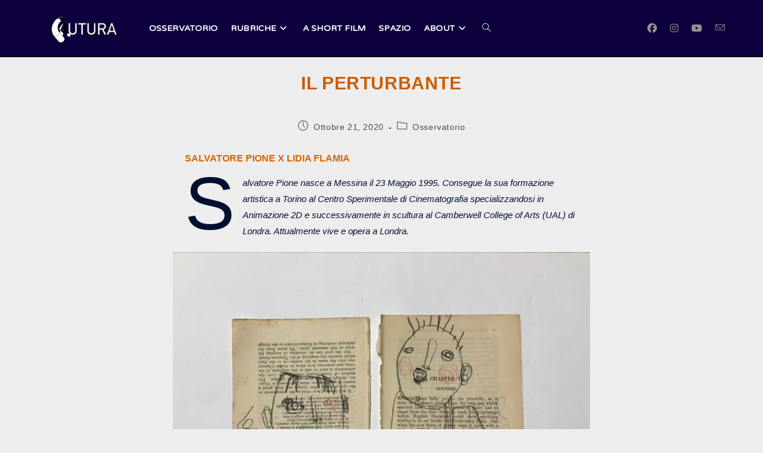

--- FILE ---
content_type: text/html; charset=UTF-8
request_url: https://archivio.osservatoriofutura.it/il-pertubante/
body_size: 12951
content:
<!DOCTYPE html><html class="html" lang="it-IT"><head><meta charset="UTF-8"><link rel="profile" href="https://gmpg.org/xfn/11"><link media="all" href="https://archivio.osservatoriofutura.it/wp-content/cache/autoptimize/css/autoptimize_8654808446995d1fc819054b5773e690.css" rel="stylesheet" /><title>IL PERTURBANTE &#8211; Osservatorio Futura</title><meta name='robots' content='max-image-preview:large' />  <script data-cfasync="false" data-pagespeed-no-defer>var gtm4wp_datalayer_name = "dataLayer";
	var dataLayer = dataLayer || [];</script> <link rel="pingback" href="https://archivio.osservatoriofutura.it/xmlrpc.php"><meta name="viewport" content="width=device-width, initial-scale=1"><link rel='dns-prefetch' href='//fonts.googleapis.com' /><link rel='dns-prefetch' href='//s.w.org' /><link rel="alternate" type="application/rss+xml" title="Osservatorio Futura &raquo; Feed" href="https://archivio.osservatoriofutura.it/feed/" /><link rel="alternate" type="application/rss+xml" title="Osservatorio Futura &raquo; Feed dei commenti" href="https://archivio.osservatoriofutura.it/comments/feed/" /><link rel="alternate" type="application/rss+xml" title="Osservatorio Futura &raquo; IL PERTURBANTE Feed dei commenti" href="https://archivio.osservatoriofutura.it/il-pertubante/feed/" /> <script>window._wpemojiSettings = {"baseUrl":"https:\/\/s.w.org\/images\/core\/emoji\/14.0.0\/72x72\/","ext":".png","svgUrl":"https:\/\/s.w.org\/images\/core\/emoji\/14.0.0\/svg\/","svgExt":".svg","source":{"concatemoji":"https:\/\/archivio.osservatoriofutura.it\/wp-includes\/js\/wp-emoji-release.min.js?ver=6.0.11"}};
/*! This file is auto-generated */
!function(e,a,t){var n,r,o,i=a.createElement("canvas"),p=i.getContext&&i.getContext("2d");function s(e,t){var a=String.fromCharCode,e=(p.clearRect(0,0,i.width,i.height),p.fillText(a.apply(this,e),0,0),i.toDataURL());return p.clearRect(0,0,i.width,i.height),p.fillText(a.apply(this,t),0,0),e===i.toDataURL()}function c(e){var t=a.createElement("script");t.src=e,t.defer=t.type="text/javascript",a.getElementsByTagName("head")[0].appendChild(t)}for(o=Array("flag","emoji"),t.supports={everything:!0,everythingExceptFlag:!0},r=0;r<o.length;r++)t.supports[o[r]]=function(e){if(!p||!p.fillText)return!1;switch(p.textBaseline="top",p.font="600 32px Arial",e){case"flag":return s([127987,65039,8205,9895,65039],[127987,65039,8203,9895,65039])?!1:!s([55356,56826,55356,56819],[55356,56826,8203,55356,56819])&&!s([55356,57332,56128,56423,56128,56418,56128,56421,56128,56430,56128,56423,56128,56447],[55356,57332,8203,56128,56423,8203,56128,56418,8203,56128,56421,8203,56128,56430,8203,56128,56423,8203,56128,56447]);case"emoji":return!s([129777,127995,8205,129778,127999],[129777,127995,8203,129778,127999])}return!1}(o[r]),t.supports.everything=t.supports.everything&&t.supports[o[r]],"flag"!==o[r]&&(t.supports.everythingExceptFlag=t.supports.everythingExceptFlag&&t.supports[o[r]]);t.supports.everythingExceptFlag=t.supports.everythingExceptFlag&&!t.supports.flag,t.DOMReady=!1,t.readyCallback=function(){t.DOMReady=!0},t.supports.everything||(n=function(){t.readyCallback()},a.addEventListener?(a.addEventListener("DOMContentLoaded",n,!1),e.addEventListener("load",n,!1)):(e.attachEvent("onload",n),a.attachEvent("onreadystatechange",function(){"complete"===a.readyState&&t.readyCallback()})),(e=t.source||{}).concatemoji?c(e.concatemoji):e.wpemoji&&e.twemoji&&(c(e.twemoji),c(e.wpemoji)))}(window,document,window._wpemojiSettings);</script> <link rel='stylesheet' id='oceanwp-google-font-varela-round-css'  href='//fonts.googleapis.com/css?family=Varela+Round%3A100%2C200%2C300%2C400%2C500%2C600%2C700%2C800%2C900%2C100i%2C200i%2C300i%2C400i%2C500i%2C600i%2C700i%2C800i%2C900i&#038;subset=latin&#038;display=swap&#038;ver=6.0.11' media='all' /> <script src='https://archivio.osservatoriofutura.it/wp-includes/js/jquery/jquery.min.js?ver=3.6.0' id='jquery-core-js'></script> <script id='wpemfb-fbjs-js-extra'>var WEF = {"local":"it_IT","version":"v6.0","fb_id":"157890216258372"};</script> <link rel="https://api.w.org/" href="https://archivio.osservatoriofutura.it/wp-json/" /><link rel="alternate" type="application/json" href="https://archivio.osservatoriofutura.it/wp-json/wp/v2/posts/1327" /><link rel="EditURI" type="application/rsd+xml" title="RSD" href="https://archivio.osservatoriofutura.it/xmlrpc.php?rsd" /><link rel="wlwmanifest" type="application/wlwmanifest+xml" href="https://archivio.osservatoriofutura.it/wp-includes/wlwmanifest.xml" /><meta name="generator" content="WordPress 6.0.11" /><link rel="canonical" href="https://archivio.osservatoriofutura.it/il-pertubante/" /><link rel='shortlink' href='https://archivio.osservatoriofutura.it/?p=1327' /><link rel="alternate" type="application/json+oembed" href="https://archivio.osservatoriofutura.it/wp-json/oembed/1.0/embed?url=https%3A%2F%2Farchivio.osservatoriofutura.it%2Fil-pertubante%2F" /><link rel="alternate" type="text/xml+oembed" href="https://archivio.osservatoriofutura.it/wp-json/oembed/1.0/embed?url=https%3A%2F%2Farchivio.osservatoriofutura.it%2Fil-pertubante%2F&#038;format=xml" />  <script data-cfasync="false" data-pagespeed-no-defer type="text/javascript">var dataLayer_content = {"pagePostType":"post","pagePostType2":"single-post","pageCategory":["osservatorio"],"pageAttributes":["lidia-flamia","salvo-pione"],"pagePostAuthor":"admin"};
	dataLayer.push( dataLayer_content );</script> <script data-cfasync="false">(function(w,d,s,l,i){w[l]=w[l]||[];w[l].push({'gtm.start':
new Date().getTime(),event:'gtm.js'});var f=d.getElementsByTagName(s)[0],
j=d.createElement(s),dl=l!='dataLayer'?'&l='+l:'';j.async=true;j.src=
'//www.googletagmanager.com/gtm.'+'js?id='+i+dl;f.parentNode.insertBefore(j,f);
})(window,document,'script','dataLayer','GTM-T6D5DV7');</script> 
 <script>document.documentElement.className = document.documentElement.className.replace( 'no-js', 'js' );</script> <link rel="icon" href="https://archivio.osservatoriofutura.it/wp-content/uploads/2020/08/cropped-Favicon_futura-1-32x32.png" sizes="32x32" /><link rel="icon" href="https://archivio.osservatoriofutura.it/wp-content/uploads/2020/08/cropped-Favicon_futura-1-192x192.png" sizes="192x192" /><link rel="apple-touch-icon" href="https://archivio.osservatoriofutura.it/wp-content/uploads/2020/08/cropped-Favicon_futura-1-180x180.png" /><meta name="msapplication-TileImage" content="https://archivio.osservatoriofutura.it/wp-content/uploads/2020/08/cropped-Favicon_futura-1-270x270.png" /></head><body class="post-template-default single single-post postid-1327 single-format-standard wp-custom-logo wp-embed-responsive oceanwp-theme dropdown-mobile default-breakpoint content-full-width content-max-width post-in-category-osservatorio page-header-disabled has-breadcrumbs has-blog-grid has-fixed-footer elementor-default elementor-kit-1382" itemscope="itemscope" itemtype="https://schema.org/Article"> <svg xmlns="http://www.w3.org/2000/svg" viewBox="0 0 0 0" width="0" height="0" focusable="false" role="none" style="visibility: hidden; position: absolute; left: -9999px; overflow: hidden;" ><defs><filter id="wp-duotone-dark-grayscale"><feColorMatrix color-interpolation-filters="sRGB" type="matrix" values=" .299 .587 .114 0 0 .299 .587 .114 0 0 .299 .587 .114 0 0 .299 .587 .114 0 0 " /><feComponentTransfer color-interpolation-filters="sRGB" ><feFuncR type="table" tableValues="0 0.49803921568627" /><feFuncG type="table" tableValues="0 0.49803921568627" /><feFuncB type="table" tableValues="0 0.49803921568627" /><feFuncA type="table" tableValues="1 1" /></feComponentTransfer><feComposite in2="SourceGraphic" operator="in" /></filter></defs></svg><svg xmlns="http://www.w3.org/2000/svg" viewBox="0 0 0 0" width="0" height="0" focusable="false" role="none" style="visibility: hidden; position: absolute; left: -9999px; overflow: hidden;" ><defs><filter id="wp-duotone-grayscale"><feColorMatrix color-interpolation-filters="sRGB" type="matrix" values=" .299 .587 .114 0 0 .299 .587 .114 0 0 .299 .587 .114 0 0 .299 .587 .114 0 0 " /><feComponentTransfer color-interpolation-filters="sRGB" ><feFuncR type="table" tableValues="0 1" /><feFuncG type="table" tableValues="0 1" /><feFuncB type="table" tableValues="0 1" /><feFuncA type="table" tableValues="1 1" /></feComponentTransfer><feComposite in2="SourceGraphic" operator="in" /></filter></defs></svg><svg xmlns="http://www.w3.org/2000/svg" viewBox="0 0 0 0" width="0" height="0" focusable="false" role="none" style="visibility: hidden; position: absolute; left: -9999px; overflow: hidden;" ><defs><filter id="wp-duotone-purple-yellow"><feColorMatrix color-interpolation-filters="sRGB" type="matrix" values=" .299 .587 .114 0 0 .299 .587 .114 0 0 .299 .587 .114 0 0 .299 .587 .114 0 0 " /><feComponentTransfer color-interpolation-filters="sRGB" ><feFuncR type="table" tableValues="0.54901960784314 0.98823529411765" /><feFuncG type="table" tableValues="0 1" /><feFuncB type="table" tableValues="0.71764705882353 0.25490196078431" /><feFuncA type="table" tableValues="1 1" /></feComponentTransfer><feComposite in2="SourceGraphic" operator="in" /></filter></defs></svg><svg xmlns="http://www.w3.org/2000/svg" viewBox="0 0 0 0" width="0" height="0" focusable="false" role="none" style="visibility: hidden; position: absolute; left: -9999px; overflow: hidden;" ><defs><filter id="wp-duotone-blue-red"><feColorMatrix color-interpolation-filters="sRGB" type="matrix" values=" .299 .587 .114 0 0 .299 .587 .114 0 0 .299 .587 .114 0 0 .299 .587 .114 0 0 " /><feComponentTransfer color-interpolation-filters="sRGB" ><feFuncR type="table" tableValues="0 1" /><feFuncG type="table" tableValues="0 0.27843137254902" /><feFuncB type="table" tableValues="0.5921568627451 0.27843137254902" /><feFuncA type="table" tableValues="1 1" /></feComponentTransfer><feComposite in2="SourceGraphic" operator="in" /></filter></defs></svg><svg xmlns="http://www.w3.org/2000/svg" viewBox="0 0 0 0" width="0" height="0" focusable="false" role="none" style="visibility: hidden; position: absolute; left: -9999px; overflow: hidden;" ><defs><filter id="wp-duotone-midnight"><feColorMatrix color-interpolation-filters="sRGB" type="matrix" values=" .299 .587 .114 0 0 .299 .587 .114 0 0 .299 .587 .114 0 0 .299 .587 .114 0 0 " /><feComponentTransfer color-interpolation-filters="sRGB" ><feFuncR type="table" tableValues="0 0" /><feFuncG type="table" tableValues="0 0.64705882352941" /><feFuncB type="table" tableValues="0 1" /><feFuncA type="table" tableValues="1 1" /></feComponentTransfer><feComposite in2="SourceGraphic" operator="in" /></filter></defs></svg><svg xmlns="http://www.w3.org/2000/svg" viewBox="0 0 0 0" width="0" height="0" focusable="false" role="none" style="visibility: hidden; position: absolute; left: -9999px; overflow: hidden;" ><defs><filter id="wp-duotone-magenta-yellow"><feColorMatrix color-interpolation-filters="sRGB" type="matrix" values=" .299 .587 .114 0 0 .299 .587 .114 0 0 .299 .587 .114 0 0 .299 .587 .114 0 0 " /><feComponentTransfer color-interpolation-filters="sRGB" ><feFuncR type="table" tableValues="0.78039215686275 1" /><feFuncG type="table" tableValues="0 0.94901960784314" /><feFuncB type="table" tableValues="0.35294117647059 0.47058823529412" /><feFuncA type="table" tableValues="1 1" /></feComponentTransfer><feComposite in2="SourceGraphic" operator="in" /></filter></defs></svg><svg xmlns="http://www.w3.org/2000/svg" viewBox="0 0 0 0" width="0" height="0" focusable="false" role="none" style="visibility: hidden; position: absolute; left: -9999px; overflow: hidden;" ><defs><filter id="wp-duotone-purple-green"><feColorMatrix color-interpolation-filters="sRGB" type="matrix" values=" .299 .587 .114 0 0 .299 .587 .114 0 0 .299 .587 .114 0 0 .299 .587 .114 0 0 " /><feComponentTransfer color-interpolation-filters="sRGB" ><feFuncR type="table" tableValues="0.65098039215686 0.40392156862745" /><feFuncG type="table" tableValues="0 1" /><feFuncB type="table" tableValues="0.44705882352941 0.4" /><feFuncA type="table" tableValues="1 1" /></feComponentTransfer><feComposite in2="SourceGraphic" operator="in" /></filter></defs></svg><svg xmlns="http://www.w3.org/2000/svg" viewBox="0 0 0 0" width="0" height="0" focusable="false" role="none" style="visibility: hidden; position: absolute; left: -9999px; overflow: hidden;" ><defs><filter id="wp-duotone-blue-orange"><feColorMatrix color-interpolation-filters="sRGB" type="matrix" values=" .299 .587 .114 0 0 .299 .587 .114 0 0 .299 .587 .114 0 0 .299 .587 .114 0 0 " /><feComponentTransfer color-interpolation-filters="sRGB" ><feFuncR type="table" tableValues="0.098039215686275 1" /><feFuncG type="table" tableValues="0 0.66274509803922" /><feFuncB type="table" tableValues="0.84705882352941 0.41960784313725" /><feFuncA type="table" tableValues="1 1" /></feComponentTransfer><feComposite in2="SourceGraphic" operator="in" /></filter></defs></svg> <noscript><iframe  height="0" width="0" style="display:none;visibility:hidden" aria-hidden="true" data-src="https://www.googletagmanager.com/ns.html?id=GTM-T6D5DV7" class="lazyload" src="[data-uri]"></iframe></noscript><div id="outer-wrap" class="site clr"> <a class="skip-link screen-reader-text" href="#main">Salta al contenuto</a><div id="wrap" class="clr"><header id="site-header" class="minimal-header has-social left-menu clr" data-height="95" itemscope="itemscope" itemtype="https://schema.org/WPHeader" role="banner"><div id="site-header-inner" class="clr container"><div id="site-logo" class="clr" itemscope itemtype="https://schema.org/Brand" ><div id="site-logo-inner" class="clr"> <a href="https://archivio.osservatoriofutura.it/" class="custom-logo-link" rel="home"><img width="820" height="312"   alt="Osservatorio Futura" data-srcset="https://archivio.osservatoriofutura.it/wp-content/uploads/2020/11/FUTURA_logo_2.1.png 820w, https://archivio.osservatoriofutura.it/wp-content/uploads/2020/11/FUTURA_logo_2.1-768x292.png 768w"  data-src="https://archivio.osservatoriofutura.it/wp-content/uploads/2020/11/FUTURA_logo_2.1.png" data-sizes="(max-width: 820px) 100vw, 820px" class="custom-logo lazyload" src="[data-uri]" /><noscript><img width="820" height="312" src="https://archivio.osservatoriofutura.it/wp-content/uploads/2020/11/FUTURA_logo_2.1.png" class="custom-logo" alt="Osservatorio Futura" srcset="https://archivio.osservatoriofutura.it/wp-content/uploads/2020/11/FUTURA_logo_2.1.png 820w, https://archivio.osservatoriofutura.it/wp-content/uploads/2020/11/FUTURA_logo_2.1-768x292.png 768w" sizes="(max-width: 820px) 100vw, 820px" /></noscript></a></div></div><div class="oceanwp-social-menu clr simple-social"><div class="social-menu-inner clr"><ul aria-label="Link social"><li class="oceanwp-facebook"><a href="https://www.facebook.com/osservatoriofutura/" aria-label="Facebook (si apre in una nuova scheda)" target="_blank" rel="noopener noreferrer"><i class=" fab fa-facebook" aria-hidden="true" role="img"></i></a></li><li class="oceanwp-instagram"><a href="https://www.instagram.com/osservatoriofutura/" aria-label="Instagram (si apre in una nuova scheda)" target="_blank" rel="noopener noreferrer"><i class=" fab fa-instagram" aria-hidden="true" role="img"></i></a></li><li class="oceanwp-youtube"><a href="https://www.youtube.com/channel/UCAvXTZ-1ePlF0H_I7DHimRQ" aria-label="YouTube (si apre in una nuova scheda)" target="_blank" rel="noopener noreferrer"><i class=" fab fa-youtube" aria-hidden="true" role="img"></i></a></li><li class="oceanwp-email"><a href="mailto:&#105;&#110;fo&#64;os&#115;e&#114;vat&#111;&#114;&#105;&#111;f&#117;t&#117;&#114;&#97;.&#105;&#116;" aria-label="Invia una email (si apre nella tua applicazione)" target="_self"><i class=" icon-envelope" aria-hidden="true" role="img"></i></a></li></ul></div></div><div id="site-navigation-wrap" class="clr"><nav id="site-navigation" class="navigation main-navigation clr" itemscope="itemscope" itemtype="https://schema.org/SiteNavigationElement" role="navigation" ><ul id="menu-menu-principale" class="main-menu dropdown-menu sf-menu"><li id="menu-item-230" class="menu-item menu-item-type-taxonomy menu-item-object-category current-post-ancestor current-menu-parent current-post-parent menu-item-230"><a href="https://archivio.osservatoriofutura.it/category/osservatorio/" class="menu-link"><span class="text-wrap">Osservatorio</span></a></li><li id="menu-item-35" class="menu-item menu-item-type-post_type menu-item-object-page menu-item-has-children dropdown menu-item-35 nav-no-click"><a href="https://archivio.osservatoriofutura.it/rubriche/" class="menu-link"><span class="text-wrap">Rubriche<i class="nav-arrow fa fa-angle-down" aria-hidden="true" role="img"></i></span></a><ul class="sub-menu"><li id="menu-item-2630" class="menu-item menu-item-type-custom menu-item-object-custom menu-item-2630"><a href="/category/rubriche/la-commedia-dell-arte/" class="menu-link"><span class="text-wrap">La Commedia Dell&#8217;Arte</span></a></li><li id="menu-item-702" class="menu-item menu-item-type-taxonomy menu-item-object-category menu-item-702"><a href="https://archivio.osservatoriofutura.it/category/rubriche/vistasud/" class="menu-link"><span class="text-wrap">Vista Sud</span></a></li><li id="menu-item-2900" class="menu-item menu-item-type-custom menu-item-object-custom menu-item-2900"><a href="/category/rubriche/gioventaglia/" class="menu-link"><span class="text-wrap">Gioventa(g)lia</span></a></li><li id="menu-item-3701" class="menu-item menu-item-type-custom menu-item-object-custom menu-item-3701"><a href="/category/ibridazioni/" class="menu-link"><span class="text-wrap">Ibridazioni</span></a></li><li id="menu-item-998" class="menu-item menu-item-type-taxonomy menu-item-object-category menu-item-998"><a href="https://archivio.osservatoriofutura.it/category/rubriche/clubvisioni/" class="menu-link"><span class="text-wrap">Club Visioni</span></a></li><li id="menu-item-2402" class="menu-item menu-item-type-custom menu-item-object-custom menu-item-2402"><a href="/category/rubriche/please-dont-tell/" class="menu-link"><span class="text-wrap">Please Don&#8217;t Tell</span></a></li><li id="menu-item-2561" class="menu-item menu-item-type-custom menu-item-object-custom menu-item-2561"><a href="/category/retroguardia/" class="menu-link"><span class="text-wrap">Retroguardia</span></a></li><li id="menu-item-2819" class="menu-item menu-item-type-custom menu-item-object-custom menu-item-2819"><a href="/category/rubriche/teorica-bimestrale/" class="menu-link"><span class="text-wrap">Teorica Bimestrale</span></a></li><li id="menu-item-3203" class="menu-item menu-item-type-custom menu-item-object-custom menu-item-3203"><a href="/category/rubriche/mash-up/" class="menu-link"><span class="text-wrap">Mash Up</span></a></li><li id="menu-item-4032" class="menu-item menu-item-type-custom menu-item-object-custom menu-item-4032"><a href="/category/piugenerazione/" class="menu-link"><span class="text-wrap">+ GENERAZIONE</span></a></li><li id="menu-item-4508" class="menu-item menu-item-type-custom menu-item-object-custom menu-item-4508"><a href="/category/rubriche/centro-di-gravita-temporaneo/" class="menu-link"><span class="text-wrap">Centro di gravità temporaneo</span></a></li></ul></li><li id="menu-item-1097" class="menu-item menu-item-type-taxonomy menu-item-object-category menu-item-1097"><a href="https://archivio.osservatoriofutura.it/category/rubriche/ashortfilm/" class="menu-link"><span class="text-wrap">A Short Film</span></a></li><li id="menu-item-3669" class="menu-item menu-item-type-custom menu-item-object-custom menu-item-3669"><a href="http://archivio.osservatoriofutura.it/spazio/" class="menu-link"><span class="text-wrap">Spazio</span></a></li><li id="menu-item-42" class="menu-item menu-item-type-post_type menu-item-object-page current-post-parent menu-item-has-children dropdown menu-item-42 nav-no-click"><a href="https://archivio.osservatoriofutura.it/about/" class="menu-link"><span class="text-wrap">About<i class="nav-arrow fa fa-angle-down" aria-hidden="true" role="img"></i></span></a><ul class="sub-menu"><li id="menu-item-43" class="menu-item menu-item-type-post_type menu-item-object-page menu-item-43"><a href="https://archivio.osservatoriofutura.it/about/staff/" class="menu-link"><span class="text-wrap">Staff</span></a></li><li id="menu-item-44" class="menu-item menu-item-type-post_type menu-item-object-page menu-item-44"><a href="https://archivio.osservatoriofutura.it/about/contatti/" class="menu-link"><span class="text-wrap">Contatti</span></a></li><li id="menu-item-45" class="menu-item menu-item-type-post_type menu-item-object-page menu-item-45"><a href="https://archivio.osservatoriofutura.it/about/manifesto/" class="menu-link"><span class="text-wrap">Manifesto</span></a></li></ul></li><li class="search-toggle-li" ><a href="https://archivio.osservatoriofutura.it/#" class="site-search-toggle search-dropdown-toggle"><span class="screen-reader-text">Attiva/disattiva la ricerca sul sito web</span><i class=" icon-magnifier" aria-hidden="true" role="img"></i></a></li></ul><div id="searchform-dropdown" class="header-searchform-wrap clr" ><form aria-label="Cerca nel sito web" role="search" method="get" class="searchform" action="https://archivio.osservatoriofutura.it/"> <input aria-label="Inserisci una query di ricerca" type="search" id="ocean-search-form-1" class="field" autocomplete="off" placeholder="Cerca" name="s"></form></div></nav></div><div class="oceanwp-mobile-menu-icon clr mobile-right"> <a href="https://archivio.osservatoriofutura.it/#mobile-menu-toggle" class="mobile-menu"  aria-label="Menu mobile"> <i class="fa fa-bars" aria-hidden="true"></i> <span class="oceanwp-text">Menu</span> <span class="oceanwp-close-text">Chiudi</span> </a></div></div><div id="mobile-dropdown" class="clr" ><nav class="clr has-social" itemscope="itemscope" itemtype="https://schema.org/SiteNavigationElement"><ul id="menu-menu-principale-1" class="menu"><li class="menu-item menu-item-type-taxonomy menu-item-object-category current-post-ancestor current-menu-parent current-post-parent menu-item-230"><a href="https://archivio.osservatoriofutura.it/category/osservatorio/">Osservatorio</a></li><li class="menu-item menu-item-type-post_type menu-item-object-page menu-item-has-children menu-item-35"><a href="https://archivio.osservatoriofutura.it/rubriche/">Rubriche</a><ul class="sub-menu"><li class="menu-item menu-item-type-custom menu-item-object-custom menu-item-2630"><a href="/category/rubriche/la-commedia-dell-arte/">La Commedia Dell&#8217;Arte</a></li><li class="menu-item menu-item-type-taxonomy menu-item-object-category menu-item-702"><a href="https://archivio.osservatoriofutura.it/category/rubriche/vistasud/">Vista Sud</a></li><li class="menu-item menu-item-type-custom menu-item-object-custom menu-item-2900"><a href="/category/rubriche/gioventaglia/">Gioventa(g)lia</a></li><li class="menu-item menu-item-type-custom menu-item-object-custom menu-item-3701"><a href="/category/ibridazioni/">Ibridazioni</a></li><li class="menu-item menu-item-type-taxonomy menu-item-object-category menu-item-998"><a href="https://archivio.osservatoriofutura.it/category/rubriche/clubvisioni/">Club Visioni</a></li><li class="menu-item menu-item-type-custom menu-item-object-custom menu-item-2402"><a href="/category/rubriche/please-dont-tell/">Please Don&#8217;t Tell</a></li><li class="menu-item menu-item-type-custom menu-item-object-custom menu-item-2561"><a href="/category/retroguardia/">Retroguardia</a></li><li class="menu-item menu-item-type-custom menu-item-object-custom menu-item-2819"><a href="/category/rubriche/teorica-bimestrale/">Teorica Bimestrale</a></li><li class="menu-item menu-item-type-custom menu-item-object-custom menu-item-3203"><a href="/category/rubriche/mash-up/">Mash Up</a></li><li class="menu-item menu-item-type-custom menu-item-object-custom menu-item-4032"><a href="/category/piugenerazione/">+ GENERAZIONE</a></li><li class="menu-item menu-item-type-custom menu-item-object-custom menu-item-4508"><a href="/category/rubriche/centro-di-gravita-temporaneo/">Centro di gravità temporaneo</a></li></ul></li><li class="menu-item menu-item-type-taxonomy menu-item-object-category menu-item-1097"><a href="https://archivio.osservatoriofutura.it/category/rubriche/ashortfilm/">A Short Film</a></li><li class="menu-item menu-item-type-custom menu-item-object-custom menu-item-3669"><a href="http://archivio.osservatoriofutura.it/spazio/">Spazio</a></li><li class="menu-item menu-item-type-post_type menu-item-object-page current-post-parent menu-item-has-children menu-item-42"><a href="https://archivio.osservatoriofutura.it/about/">About</a><ul class="sub-menu"><li class="menu-item menu-item-type-post_type menu-item-object-page menu-item-43"><a href="https://archivio.osservatoriofutura.it/about/staff/">Staff</a></li><li class="menu-item menu-item-type-post_type menu-item-object-page menu-item-44"><a href="https://archivio.osservatoriofutura.it/about/contatti/">Contatti</a></li><li class="menu-item menu-item-type-post_type menu-item-object-page menu-item-45"><a href="https://archivio.osservatoriofutura.it/about/manifesto/">Manifesto</a></li></ul></li><li class="search-toggle-li" ><a href="https://archivio.osservatoriofutura.it/#" class="site-search-toggle search-dropdown-toggle"><span class="screen-reader-text">Attiva/disattiva la ricerca sul sito web</span><i class=" icon-magnifier" aria-hidden="true" role="img"></i></a></li></ul><div class="oceanwp-social-menu clr simple-social"><div class="social-menu-inner clr"><ul aria-label="Link social"><li class="oceanwp-facebook"><a href="https://www.facebook.com/osservatoriofutura/" aria-label="Facebook (si apre in una nuova scheda)" target="_blank" rel="noopener noreferrer"><i class=" fab fa-facebook" aria-hidden="true" role="img"></i></a></li><li class="oceanwp-instagram"><a href="https://www.instagram.com/osservatoriofutura/" aria-label="Instagram (si apre in una nuova scheda)" target="_blank" rel="noopener noreferrer"><i class=" fab fa-instagram" aria-hidden="true" role="img"></i></a></li><li class="oceanwp-youtube"><a href="https://www.youtube.com/channel/UCAvXTZ-1ePlF0H_I7DHimRQ" aria-label="YouTube (si apre in una nuova scheda)" target="_blank" rel="noopener noreferrer"><i class=" fab fa-youtube" aria-hidden="true" role="img"></i></a></li><li class="oceanwp-email"><a href="mailto:&#105;&#110;f&#111;&#64;o&#115;&#115;er&#118;&#97;t&#111;r&#105;ofu&#116;&#117;ra&#46;it" aria-label="Invia una email (si apre nella tua applicazione)" target="_self"><i class=" icon-envelope" aria-hidden="true" role="img"></i></a></li></ul></div></div><div id="mobile-menu-search" class="clr"><form aria-label="Cerca nel sito web" method="get" action="https://archivio.osservatoriofutura.it/" class="mobile-searchform"> <input aria-label="Inserisci una query di ricerca" value="" class="field" id="ocean-mobile-search-2" type="search" name="s" autocomplete="off" placeholder="Cerca" /> <button aria-label="Invia ricerca" type="submit" class="searchform-submit"> <i class=" icon-magnifier" aria-hidden="true" role="img"></i> </button></form></div></nav></div></header><main id="main" class="site-main clr"  role="main"><div id="content-wrap" class="container clr"><div id="primary" class="content-area clr"><div id="content" class="site-content clr"><article id="post-1327"><header class="entry-header clr"><h1 class="single-post-title entry-title" itemprop="headline">IL PERTURBANTE</h1></header><ul class="meta ospm-default clr"><li class="meta-date" itemprop="datePublished"><span class="screen-reader-text">Articolo pubblicato:</span><i class=" icon-clock" aria-hidden="true" role="img"></i>Ottobre 21, 2020</li><li class="meta-cat"><span class="screen-reader-text">Categoria dell&#039;articolo:</span><i class=" icon-folder" aria-hidden="true" role="img"></i><a href="https://archivio.osservatoriofutura.it/category/osservatorio/" rel="category tag">Osservatorio</a></li></ul><div class="entry-content clr" itemprop="text"><div id="fb-root"></div><h2 class="has-normal-font-size">SALVATORE PIONE X LIDIA FLAMIA</h2><p class="has-drop-cap"><em>Salvatore Pione nasce a Messina il 23 Maggio 1995. Consegue la sua formazione artistica a Torino&nbsp;al Centro Sperimentale di Cinematografia specializzandosi in Animazione 2D e successivamente in&nbsp;scultura al Camberwell College of Arts (UAL) di Londra. Attualmente vive e opera a Londra.</em></p><figure class="wp-block-image size-large is-style-default"><img width="1024" height="781"  alt="Untitled, 2019 - SALVATORE PIONE - courtesy of the artist"  data-srcset="https://archivio.osservatoriofutura.it/wp-content/uploads/2020/10/Untitled-2019-1024x781.png 1024w, https://archivio.osservatoriofutura.it/wp-content/uploads/2020/10/Untitled-2019-300x229.png 300w, https://archivio.osservatoriofutura.it/wp-content/uploads/2020/10/Untitled-2019-768x586.png 768w, https://archivio.osservatoriofutura.it/wp-content/uploads/2020/10/Untitled-2019-1536x1172.png 1536w, https://archivio.osservatoriofutura.it/wp-content/uploads/2020/10/Untitled-2019.png 1941w"  data-src="http://osservatoriofutura.it/wp-content/uploads/2020/10/Untitled-2019-1024x781.png" data-sizes="(max-width: 1024px) 100vw, 1024px" class="wp-image-1332 lazyload" src="[data-uri]" /><noscript><img width="1024" height="781" src="http://osservatoriofutura.it/wp-content/uploads/2020/10/Untitled-2019-1024x781.png" alt="Untitled, 2019 - SALVATORE PIONE - courtesy of the artist" class="wp-image-1332" srcset="https://archivio.osservatoriofutura.it/wp-content/uploads/2020/10/Untitled-2019-1024x781.png 1024w, https://archivio.osservatoriofutura.it/wp-content/uploads/2020/10/Untitled-2019-300x229.png 300w, https://archivio.osservatoriofutura.it/wp-content/uploads/2020/10/Untitled-2019-768x586.png 768w, https://archivio.osservatoriofutura.it/wp-content/uploads/2020/10/Untitled-2019-1536x1172.png 1536w, https://archivio.osservatoriofutura.it/wp-content/uploads/2020/10/Untitled-2019.png 1941w" sizes="(max-width: 1024px) 100vw, 1024px" /></noscript><figcaption>Untitled, 2019 &#8211; courtesy of the artist</figcaption></figure><p><em>Lidia Flamia</em>: Secondo la teoria psicoanalitica, ogni affetto familiare connesso ad un’emozione viene trasformato in angoscia qualora abbia luogo un processo di rimozione. Il perturbante – <em><a href="https://www.journal-psychoanalysis.eu/il-perturbante-das-unheimliche-s-freud-1919-centanni-dopo/">Unheimliche</a></em> – incarna la sensazione di smarrimento e di estraniamento che si prova nel momento&nbsp;in cui un elemento psichico è in grado di riportare alla luce il rimosso – tutto ciò che non dovrebbe&nbsp;essere rappresentato e che dovrebbe restare segreto, nascosto, intimo ma che invece è riaffiorato,&nbsp;e riemerso – ciò che Freud riconduce alla libido infantile, o meglio un desiderio infantile non&nbsp; appagato. E cos’è il desiderio se non una mancanza? Come ci insegna la tradizione greca, il&nbsp;riconoscimento di una mancanza che ci abita è precisamente l’effetto di eros, ma al tempo stesso eros è, paradossalmente, la forza intensa che insegue il possesso dell’oggetto del nostro desiderio.&nbsp; Desiderio che nella ricerca dell’artista siciliano <em>Salvatore Pione</em> emerge in un’ottica feticista.&nbsp;&nbsp;</p><p>Nei primi lavori ricorrono disegni sessualmente distorti, su pagine di libri stracciati, intrisi di una&nbsp;tensione psichica. <em>La presenza di un’assenza</em>, direbbe Lacan, che viene colmata nelle installazioni&nbsp;dell’artista attraverso l’inserimento di oggetti del desiderio quali calze e scarpe femminili. Ecco&nbsp; allora corpi feticci, mutilati, dissezionati e ricomposti in forme sfigurate, quasi fossero una&nbsp;proiezione di conflitti irrisolti, o ancora sedie impagliate dal fascino macabro che sussurrano&nbsp;memorie di un passato mai dimenticato. Il corpo mistificato, distrutto e frammentato, oggettivato&nbsp;a Körper, parla il linguaggio dei simulacri simbolici ed è protagonista di molti lavori. Come&nbsp;nell’opera <a href="#feet">Feet (2019)</a>, nella quale il corpo violato, visto come un insieme di membra amorfe e senza volto, è ridotto ad una silhouette materica dai tratti femminei. Le gambe, figlie di una fascinazione primordiale nei ricordi dell’artista, sono oggetto di analisi nell’ultima serie di installazioni. Privati della loro forma anatomica consueta, gli arti si mostrano osceni, plasmati dall’irrazionalità del desiderio e dalla pulsione ossessiva alla distruzione.&nbsp;</p><p>Negli ultimi mesi i luoghi dell’infanzia hanno suggerito all’artista nuove forme di sperimentazione, tali da divenire set per le nuove installazioni. «All&#8217;inizio dell&#8217;anno stavo realizzando una serie di&nbsp;sculture in legno ma ritornando in Sicilia ho dovuto pensare all&#8217;utilizzo di materiali diversi». Gli&nbsp;elementi di arredo si relazionano alle gambe – ora sagome di cartone – in composizioni plastiche grottesche che evocano un’intensa forza drammatica ed esistenziale, in un gioco di seduzione&nbsp;doloroso e affascinante. Nella sua ricerca il sentimento di familiarità associato all’infanzia, si unisce&nbsp;all’aspetto più oscuro che rimanda all’inanimato, ad un desiderio reificato che perturba,&nbsp;sottomettendoci ad uno stato di incertezza e di inquietudine.</p><p></p><figure class="wp-block-image size-large is-style-default" id="feet"><img width="1024" height="768"  alt="Feet, 2019, mixed media - SALVATORE PIONE -courtesy of the artist"  data-srcset="https://archivio.osservatoriofutura.it/wp-content/uploads/2020/10/Feet-2019-mixed-media-1024x768.jpg 1024w, https://archivio.osservatoriofutura.it/wp-content/uploads/2020/10/Feet-2019-mixed-media-300x225.jpg 300w, https://archivio.osservatoriofutura.it/wp-content/uploads/2020/10/Feet-2019-mixed-media-768x576.jpg 768w, https://archivio.osservatoriofutura.it/wp-content/uploads/2020/10/Feet-2019-mixed-media-1536x1152.jpg 1536w, https://archivio.osservatoriofutura.it/wp-content/uploads/2020/10/Feet-2019-mixed-media-2048x1536.jpg 2048w"  data-src="http://osservatoriofutura.it/wp-content/uploads/2020/10/Feet-2019-mixed-media-1024x768.jpg" data-sizes="(max-width: 1024px) 100vw, 1024px" class="wp-image-1329 lazyload" src="[data-uri]" /><noscript><img width="1024" height="768" src="http://osservatoriofutura.it/wp-content/uploads/2020/10/Feet-2019-mixed-media-1024x768.jpg" alt="Feet, 2019, mixed media - SALVATORE PIONE -courtesy of the artist" class="wp-image-1329" srcset="https://archivio.osservatoriofutura.it/wp-content/uploads/2020/10/Feet-2019-mixed-media-1024x768.jpg 1024w, https://archivio.osservatoriofutura.it/wp-content/uploads/2020/10/Feet-2019-mixed-media-300x225.jpg 300w, https://archivio.osservatoriofutura.it/wp-content/uploads/2020/10/Feet-2019-mixed-media-768x576.jpg 768w, https://archivio.osservatoriofutura.it/wp-content/uploads/2020/10/Feet-2019-mixed-media-1536x1152.jpg 1536w, https://archivio.osservatoriofutura.it/wp-content/uploads/2020/10/Feet-2019-mixed-media-2048x1536.jpg 2048w" sizes="(max-width: 1024px) 100vw, 1024px" /></noscript><figcaption>Feet, 2019, mixed media &#8211; courtesy of the artist</figcaption></figure><figure class="wp-block-image size-large is-style-default"><img width="768" height="1024"  alt="Stampelle, 2020, mixed media - SALVATORE PIONE - courtesy of the artist"  data-srcset="https://archivio.osservatoriofutura.it/wp-content/uploads/2020/10/Stampelle-2020-mixed-media-768x1024.jpg 768w, https://archivio.osservatoriofutura.it/wp-content/uploads/2020/10/Stampelle-2020-mixed-media-225x300.jpg 225w, https://archivio.osservatoriofutura.it/wp-content/uploads/2020/10/Stampelle-2020-mixed-media-1152x1536.jpg 1152w, https://archivio.osservatoriofutura.it/wp-content/uploads/2020/10/Stampelle-2020-mixed-media-1536x2048.jpg 1536w, https://archivio.osservatoriofutura.it/wp-content/uploads/2020/10/Stampelle-2020-mixed-media-scaled.jpg 1920w"  data-src="http://osservatoriofutura.it/wp-content/uploads/2020/10/Stampelle-2020-mixed-media-768x1024.jpg" data-sizes="(max-width: 768px) 100vw, 768px" class="wp-image-1333 lazyload" src="[data-uri]" /><noscript><img width="768" height="1024" src="http://osservatoriofutura.it/wp-content/uploads/2020/10/Stampelle-2020-mixed-media-768x1024.jpg" alt="Stampelle, 2020, mixed media - SALVATORE PIONE - courtesy of the artist" class="wp-image-1333" srcset="https://archivio.osservatoriofutura.it/wp-content/uploads/2020/10/Stampelle-2020-mixed-media-768x1024.jpg 768w, https://archivio.osservatoriofutura.it/wp-content/uploads/2020/10/Stampelle-2020-mixed-media-225x300.jpg 225w, https://archivio.osservatoriofutura.it/wp-content/uploads/2020/10/Stampelle-2020-mixed-media-1152x1536.jpg 1152w, https://archivio.osservatoriofutura.it/wp-content/uploads/2020/10/Stampelle-2020-mixed-media-1536x2048.jpg 1536w, https://archivio.osservatoriofutura.it/wp-content/uploads/2020/10/Stampelle-2020-mixed-media-scaled.jpg 1920w" sizes="(max-width: 768px) 100vw, 768px" /></noscript><figcaption>Stampelle, 2020, mixed media &#8211; courtesy of the artist</figcaption></figure><figure class="wp-block-image size-large is-style-default"><img width="768" height="1024"  alt="Attraversato per intero, 2020, mixed media - SALVATORE PIONE -courtesy of the artist"  data-srcset="https://archivio.osservatoriofutura.it/wp-content/uploads/2020/10/Attraversato-per-intero-2020-mixed-media-1-768x1024.jpg 768w, https://archivio.osservatoriofutura.it/wp-content/uploads/2020/10/Attraversato-per-intero-2020-mixed-media-1-225x300.jpg 225w, https://archivio.osservatoriofutura.it/wp-content/uploads/2020/10/Attraversato-per-intero-2020-mixed-media-1-1152x1536.jpg 1152w, https://archivio.osservatoriofutura.it/wp-content/uploads/2020/10/Attraversato-per-intero-2020-mixed-media-1-1536x2048.jpg 1536w, https://archivio.osservatoriofutura.it/wp-content/uploads/2020/10/Attraversato-per-intero-2020-mixed-media-1-scaled.jpg 1920w"  data-src="http://osservatoriofutura.it/wp-content/uploads/2020/10/Attraversato-per-intero-2020-mixed-media-1-768x1024.jpg" data-sizes="(max-width: 768px) 100vw, 768px" class="wp-image-1334 lazyload" src="[data-uri]" /><noscript><img width="768" height="1024" src="http://osservatoriofutura.it/wp-content/uploads/2020/10/Attraversato-per-intero-2020-mixed-media-1-768x1024.jpg" alt="Attraversato per intero, 2020, mixed media - SALVATORE PIONE -courtesy of the artist" class="wp-image-1334" srcset="https://archivio.osservatoriofutura.it/wp-content/uploads/2020/10/Attraversato-per-intero-2020-mixed-media-1-768x1024.jpg 768w, https://archivio.osservatoriofutura.it/wp-content/uploads/2020/10/Attraversato-per-intero-2020-mixed-media-1-225x300.jpg 225w, https://archivio.osservatoriofutura.it/wp-content/uploads/2020/10/Attraversato-per-intero-2020-mixed-media-1-1152x1536.jpg 1152w, https://archivio.osservatoriofutura.it/wp-content/uploads/2020/10/Attraversato-per-intero-2020-mixed-media-1-1536x2048.jpg 1536w, https://archivio.osservatoriofutura.it/wp-content/uploads/2020/10/Attraversato-per-intero-2020-mixed-media-1-scaled.jpg 1920w" sizes="(max-width: 768px) 100vw, 768px" /></noscript><figcaption>Attraversato per intero, 2020, mixed media &#8211; courtesy of the artist</figcaption></figure><figure class="wp-block-image size-large is-style-default"><img width="812" height="1024"  alt="Untitled, 2018, mixed media - SALVATORE PIONE -courtesy of the artist"  data-srcset="https://archivio.osservatoriofutura.it/wp-content/uploads/2020/10/Untitled-2018-mixed-media-1-812x1024.jpg 812w, https://archivio.osservatoriofutura.it/wp-content/uploads/2020/10/Untitled-2018-mixed-media-1-238x300.jpg 238w, https://archivio.osservatoriofutura.it/wp-content/uploads/2020/10/Untitled-2018-mixed-media-1-768x969.jpg 768w, https://archivio.osservatoriofutura.it/wp-content/uploads/2020/10/Untitled-2018-mixed-media-1-1218x1536.jpg 1218w, https://archivio.osservatoriofutura.it/wp-content/uploads/2020/10/Untitled-2018-mixed-media-1-1624x2048.jpg 1624w, https://archivio.osservatoriofutura.it/wp-content/uploads/2020/10/Untitled-2018-mixed-media-1-scaled.jpg 2030w"  data-src="http://osservatoriofutura.it/wp-content/uploads/2020/10/Untitled-2018-mixed-media-1-812x1024.jpg" data-sizes="(max-width: 812px) 100vw, 812px" class="wp-image-1335 lazyload" src="[data-uri]" /><noscript><img width="812" height="1024" src="http://osservatoriofutura.it/wp-content/uploads/2020/10/Untitled-2018-mixed-media-1-812x1024.jpg" alt="Untitled, 2018, mixed media - SALVATORE PIONE -courtesy of the artist" class="wp-image-1335" srcset="https://archivio.osservatoriofutura.it/wp-content/uploads/2020/10/Untitled-2018-mixed-media-1-812x1024.jpg 812w, https://archivio.osservatoriofutura.it/wp-content/uploads/2020/10/Untitled-2018-mixed-media-1-238x300.jpg 238w, https://archivio.osservatoriofutura.it/wp-content/uploads/2020/10/Untitled-2018-mixed-media-1-768x969.jpg 768w, https://archivio.osservatoriofutura.it/wp-content/uploads/2020/10/Untitled-2018-mixed-media-1-1218x1536.jpg 1218w, https://archivio.osservatoriofutura.it/wp-content/uploads/2020/10/Untitled-2018-mixed-media-1-1624x2048.jpg 1624w, https://archivio.osservatoriofutura.it/wp-content/uploads/2020/10/Untitled-2018-mixed-media-1-scaled.jpg 2030w" sizes="(max-width: 812px) 100vw, 812px" /></noscript><figcaption>Untitled, 2018, mixed media &#8211; courtesy of the artist</figcaption></figure><p></p><div class="fb-quote" data-href="https://archivio.osservatoriofutura.it/?p=1327" data-layout="quote"></div></div><div class="post-tags clr"> <span class="owp-tag-texts">Tag</span>: <a href="https://archivio.osservatoriofutura.it/tag/lidia-flamia/" rel="tag">lidia flamia</a><span class="owp-sep">,</span> <a href="https://archivio.osservatoriofutura.it/tag/salvo-pione/" rel="tag">Salvo Pione</a></div><nav class="navigation post-navigation" aria-label="Leggi altri articoli"><h2 class="screen-reader-text">Leggi altri articoli</h2><div class="nav-links"><div class="nav-previous"><a href="https://archivio.osservatoriofutura.it/il-peso-dellinivisibile/" rel="prev"><span class="title"><i class=" fas fa-long-arrow-alt-left" aria-hidden="true" role="img"></i> Articolo precedente</span><span class="post-title">IL PESO DELL&#8217;INIVISIBILE</span></a></div><div class="nav-next"><a href="https://archivio.osservatoriofutura.it/euphoria/" rel="next"><span class="title"><i class=" fas fa-long-arrow-alt-right" aria-hidden="true" role="img"></i> Articolo successivo</span><span class="post-title">EUPHORIA</span></a></div></div></nav><section id="related-posts" class="clr"><h3 class="theme-heading related-posts-title"> <span class="text">Potrebbe anche piacerti</span></h3><div class="oceanwp-row clr"><article class="related-post clr col span_1_of_5 col-1 post-2972 post type-post status-publish format-standard has-post-thumbnail hentry category-osservatorio tag-lidia-flamia tag-ludovico-orombelli entry has-media"><figure class="related-post-media clr"> <a href="https://archivio.osservatoriofutura.it/corrispondenze/" class="related-thumb"> <img width="768" height="1109"   alt="Scopri di più sull&#039;articolo CORRISPONDENZE" itemprop="image" data-srcset="https://archivio.osservatoriofutura.it/wp-content/uploads/2021/02/Soft-Orange-Bath-Mat-Detail-768x1109.jpg 768w, https://archivio.osservatoriofutura.it/wp-content/uploads/2021/02/Soft-Orange-Bath-Mat-Detail-1064x1536.jpg 1064w, https://archivio.osservatoriofutura.it/wp-content/uploads/2021/02/Soft-Orange-Bath-Mat-Detail-1418x2048.jpg 1418w, https://archivio.osservatoriofutura.it/wp-content/uploads/2021/02/Soft-Orange-Bath-Mat-Detail-scaled.jpg 1773w"  data-src="https://archivio.osservatoriofutura.it/wp-content/uploads/2021/02/Soft-Orange-Bath-Mat-Detail-768x1109.jpg" data-sizes="(max-width: 768px) 100vw, 768px" class="attachment-medium_large size-medium_large wp-post-image lazyload" src="[data-uri]" /><noscript><img width="768" height="1109" src="https://archivio.osservatoriofutura.it/wp-content/uploads/2021/02/Soft-Orange-Bath-Mat-Detail-768x1109.jpg" class="attachment-medium_large size-medium_large wp-post-image" alt="Scopri di più sull&#039;articolo CORRISPONDENZE" itemprop="image" srcset="https://archivio.osservatoriofutura.it/wp-content/uploads/2021/02/Soft-Orange-Bath-Mat-Detail-768x1109.jpg 768w, https://archivio.osservatoriofutura.it/wp-content/uploads/2021/02/Soft-Orange-Bath-Mat-Detail-1064x1536.jpg 1064w, https://archivio.osservatoriofutura.it/wp-content/uploads/2021/02/Soft-Orange-Bath-Mat-Detail-1418x2048.jpg 1418w, https://archivio.osservatoriofutura.it/wp-content/uploads/2021/02/Soft-Orange-Bath-Mat-Detail-scaled.jpg 1773w" sizes="(max-width: 768px) 100vw, 768px" /></noscript> </a></figure><h3 class="related-post-title"> <a href="https://archivio.osservatoriofutura.it/corrispondenze/" rel="bookmark">CORRISPONDENZE</a></h3> <time class="published" datetime="2021-02-05T10:56:32+01:00"><i class=" icon-clock" aria-hidden="true" role="img"></i>Febbraio 5, 2021</time></article><article class="related-post clr col span_1_of_5 col-2 post-4132 post type-post status-publish format-standard has-post-thumbnail hentry category-osservatorio category-uncategorized tag-lara-gaeta tag-maratona-di-visione tag-matilde-sambo entry has-media"><figure class="related-post-media clr"> <a href="https://archivio.osservatoriofutura.it/vita-come-saliente-avidita-cura-matilde-sambo/" class="related-thumb"> <img width="768" height="512"   alt="Scopri di più sull&#039;articolo VITA COME SALIENTE AVIDITÀ &#8211; CURA, MATILDE SAMBO" itemprop="image" loading="lazy" data-srcset="https://archivio.osservatoriofutura.it/wp-content/uploads/2021/07/22_20210614_RJ_033-1-768x512.jpg 768w, https://archivio.osservatoriofutura.it/wp-content/uploads/2021/07/22_20210614_RJ_033-1-1536x1024.jpg 1536w, https://archivio.osservatoriofutura.it/wp-content/uploads/2021/07/22_20210614_RJ_033-1-2048x1366.jpg 2048w"  data-src="https://archivio.osservatoriofutura.it/wp-content/uploads/2021/07/22_20210614_RJ_033-1-768x512.jpg" data-sizes="(max-width: 768px) 100vw, 768px" class="attachment-medium_large size-medium_large wp-post-image lazyload" src="[data-uri]" /><noscript><img width="768" height="512" src="https://archivio.osservatoriofutura.it/wp-content/uploads/2021/07/22_20210614_RJ_033-1-768x512.jpg" class="attachment-medium_large size-medium_large wp-post-image" alt="Scopri di più sull&#039;articolo VITA COME SALIENTE AVIDITÀ &#8211; CURA, MATILDE SAMBO" itemprop="image" loading="lazy" srcset="https://archivio.osservatoriofutura.it/wp-content/uploads/2021/07/22_20210614_RJ_033-1-768x512.jpg 768w, https://archivio.osservatoriofutura.it/wp-content/uploads/2021/07/22_20210614_RJ_033-1-1536x1024.jpg 1536w, https://archivio.osservatoriofutura.it/wp-content/uploads/2021/07/22_20210614_RJ_033-1-2048x1366.jpg 2048w" sizes="(max-width: 768px) 100vw, 768px" /></noscript> </a></figure><h3 class="related-post-title"> <a href="https://archivio.osservatoriofutura.it/vita-come-saliente-avidita-cura-matilde-sambo/" rel="bookmark">VITA COME SALIENTE AVIDITÀ &#8211; CURA, MATILDE SAMBO</a></h3> <time class="published" datetime="2021-07-06T12:23:04+02:00"><i class=" icon-clock" aria-hidden="true" role="img"></i>Luglio 6, 2021</time></article><article class="related-post clr col span_1_of_5 col-3 post-2585 post type-post status-publish format-standard has-post-thumbnail hentry category-osservatorio tag-giulia-maiorano tag-lidia-flamia entry has-media"><figure class="related-post-media clr"> <a href="https://archivio.osservatoriofutura.it/flusso-imaginifico/" class="related-thumb"> <img width="768" height="768"   alt="Scopri di più sull&#039;articolo FLUSSO IMMAGINIFICO" itemprop="image" loading="lazy" data-srcset="https://archivio.osservatoriofutura.it/wp-content/uploads/2020/12/Lingule-lingule-lingule-2019--768x768.jpg 768w, https://archivio.osservatoriofutura.it/wp-content/uploads/2020/12/Lingule-lingule-lingule-2019--1536x1536.jpg 1536w, https://archivio.osservatoriofutura.it/wp-content/uploads/2020/12/Lingule-lingule-lingule-2019-.jpg 2000w"  data-src="https://archivio.osservatoriofutura.it/wp-content/uploads/2020/12/Lingule-lingule-lingule-2019--768x768.jpg" data-sizes="(max-width: 768px) 100vw, 768px" class="attachment-medium_large size-medium_large wp-post-image lazyload" src="[data-uri]" /><noscript><img width="768" height="768" src="https://archivio.osservatoriofutura.it/wp-content/uploads/2020/12/Lingule-lingule-lingule-2019--768x768.jpg" class="attachment-medium_large size-medium_large wp-post-image" alt="Scopri di più sull&#039;articolo FLUSSO IMMAGINIFICO" itemprop="image" loading="lazy" srcset="https://archivio.osservatoriofutura.it/wp-content/uploads/2020/12/Lingule-lingule-lingule-2019--768x768.jpg 768w, https://archivio.osservatoriofutura.it/wp-content/uploads/2020/12/Lingule-lingule-lingule-2019--1536x1536.jpg 1536w, https://archivio.osservatoriofutura.it/wp-content/uploads/2020/12/Lingule-lingule-lingule-2019-.jpg 2000w" sizes="(max-width: 768px) 100vw, 768px" /></noscript> </a></figure><h3 class="related-post-title"> <a href="https://archivio.osservatoriofutura.it/flusso-imaginifico/" rel="bookmark">FLUSSO IMMAGINIFICO</a></h3> <time class="published" datetime="2020-12-18T13:55:37+01:00"><i class=" icon-clock" aria-hidden="true" role="img"></i>Dicembre 18, 2020</time></article><article class="related-post clr col span_1_of_5 col-4 post-2509 post type-post status-publish format-standard has-post-thumbnail hentry category-osservatorio tag-noemi-mirata tag-virginia-valle entry has-media"><figure class="related-post-media clr"> <a href="https://archivio.osservatoriofutura.it/la-bellezza-del-caso/" class="related-thumb"> <img width="768" height="512"   alt="Scopri di più sull&#039;articolo LA BELLEZZA DEL CASO" itemprop="image" loading="lazy" data-srcset="https://archivio.osservatoriofutura.it/wp-content/uploads/2020/12/Malum-granatum-videoinstallazione-2019-768x512.jpg 768w, https://archivio.osservatoriofutura.it/wp-content/uploads/2020/12/Malum-granatum-videoinstallazione-2019-1536x1024.jpg 1536w, https://archivio.osservatoriofutura.it/wp-content/uploads/2020/12/Malum-granatum-videoinstallazione-2019-2048x1365.jpg 2048w"  data-src="https://archivio.osservatoriofutura.it/wp-content/uploads/2020/12/Malum-granatum-videoinstallazione-2019-768x512.jpg" data-sizes="(max-width: 768px) 100vw, 768px" class="attachment-medium_large size-medium_large wp-post-image lazyload" src="[data-uri]" /><noscript><img width="768" height="512" src="https://archivio.osservatoriofutura.it/wp-content/uploads/2020/12/Malum-granatum-videoinstallazione-2019-768x512.jpg" class="attachment-medium_large size-medium_large wp-post-image" alt="Scopri di più sull&#039;articolo LA BELLEZZA DEL CASO" itemprop="image" loading="lazy" srcset="https://archivio.osservatoriofutura.it/wp-content/uploads/2020/12/Malum-granatum-videoinstallazione-2019-768x512.jpg 768w, https://archivio.osservatoriofutura.it/wp-content/uploads/2020/12/Malum-granatum-videoinstallazione-2019-1536x1024.jpg 1536w, https://archivio.osservatoriofutura.it/wp-content/uploads/2020/12/Malum-granatum-videoinstallazione-2019-2048x1365.jpg 2048w" sizes="(max-width: 768px) 100vw, 768px" /></noscript> </a></figure><h3 class="related-post-title"> <a href="https://archivio.osservatoriofutura.it/la-bellezza-del-caso/" rel="bookmark">LA BELLEZZA DEL CASO</a></h3> <time class="published" datetime="2020-12-10T21:38:57+01:00"><i class=" icon-clock" aria-hidden="true" role="img"></i>Dicembre 10, 2020</time></article><article class="related-post clr col span_1_of_5 col-5 post-1502 post type-post status-publish format-standard has-post-thumbnail hentry category-osservatorio tag-fanzine tag-francesca-disconzi tag-kitsch tag-studio-tonnato entry has-media"><figure class="related-post-media clr"> <a href="https://archivio.osservatoriofutura.it/nel-regno-del-kitsch-impera-la-ditattura-del-cuore/" class="related-thumb"> <img width="768" height="768"   alt="Scopri di più sull&#039;articolo NEL REGNO DEL KITSCH IMPERA LA DITTATTURA DEL CUORE" itemprop="image" loading="lazy" data-srcset="https://archivio.osservatoriofutura.it/wp-content/uploads/2020/10/01-768x768.jpg 768w, https://archivio.osservatoriofutura.it/wp-content/uploads/2020/10/01-300x300.jpg 300w, https://archivio.osservatoriofutura.it/wp-content/uploads/2020/10/01-1024x1024.jpg 1024w, https://archivio.osservatoriofutura.it/wp-content/uploads/2020/10/01-150x150.jpg 150w, https://archivio.osservatoriofutura.it/wp-content/uploads/2020/10/01-1536x1536.jpg 1536w, https://archivio.osservatoriofutura.it/wp-content/uploads/2020/10/01.jpg 1701w"  data-src="https://archivio.osservatoriofutura.it/wp-content/uploads/2020/10/01-768x768.jpg" data-sizes="(max-width: 768px) 100vw, 768px" class="attachment-medium_large size-medium_large wp-post-image lazyload" src="[data-uri]" /><noscript><img width="768" height="768" src="https://archivio.osservatoriofutura.it/wp-content/uploads/2020/10/01-768x768.jpg" class="attachment-medium_large size-medium_large wp-post-image" alt="Scopri di più sull&#039;articolo NEL REGNO DEL KITSCH IMPERA LA DITTATTURA DEL CUORE" itemprop="image" loading="lazy" srcset="https://archivio.osservatoriofutura.it/wp-content/uploads/2020/10/01-768x768.jpg 768w, https://archivio.osservatoriofutura.it/wp-content/uploads/2020/10/01-300x300.jpg 300w, https://archivio.osservatoriofutura.it/wp-content/uploads/2020/10/01-1024x1024.jpg 1024w, https://archivio.osservatoriofutura.it/wp-content/uploads/2020/10/01-150x150.jpg 150w, https://archivio.osservatoriofutura.it/wp-content/uploads/2020/10/01-1536x1536.jpg 1536w, https://archivio.osservatoriofutura.it/wp-content/uploads/2020/10/01.jpg 1701w" sizes="(max-width: 768px) 100vw, 768px" /></noscript> </a></figure><h3 class="related-post-title"> <a href="https://archivio.osservatoriofutura.it/nel-regno-del-kitsch-impera-la-ditattura-del-cuore/" rel="bookmark">NEL REGNO DEL KITSCH IMPERA LA DITTATTURA DEL CUORE</a></h3> <time class="published" datetime="2020-11-03T13:03:25+01:00"><i class=" icon-clock" aria-hidden="true" role="img"></i>Novembre 3, 2020</time></article></div></section></article></div></div></div></main><footer id="footer" class="site-footer" itemscope="itemscope" itemtype="https://schema.org/WPFooter" role="contentinfo"><div id="footer-inner" class="clr"><div id="footer-widgets" class="oceanwp-row clr tablet-2-col mobile-1-col"><div class="footer-widgets-inner"><div class="footer-box span_1_of_3 col col-1"><div id="text-5" class="footer-widget widget_text clr"><div class="textwidget"></div></div><div id="ocean_custom_menu-3" class="footer-widget widget-oceanwp-custom-menu custom-menu-widget clr"><h4 class="widget-title">Categorie</h4><div class="oceanwp-custom-menu clr ocean_custom_menu-3 left dropdown-click click-icon"><ul id="menu-menu-principale-2" class="dropdown-menu click-menu"><li  class="menu-item menu-item-type-taxonomy menu-item-object-category current-post-ancestor current-menu-parent current-post-parent menu-item-230"><a href="https://archivio.osservatoriofutura.it/category/osservatorio/" class="menu-link">Osservatorio</a></li><li  class="menu-item menu-item-type-post_type menu-item-object-page menu-item-has-children dropdown menu-item-35 nav-no-click"><a href="https://archivio.osservatoriofutura.it/rubriche/" class="menu-link">Rubriche <span class="nav-arrow fa fa-angle-down"></span></a><ul class="sub-menu"><li  class="menu-item menu-item-type-custom menu-item-object-custom menu-item-2630"><a href="/category/rubriche/la-commedia-dell-arte/" class="menu-link">La Commedia Dell&#8217;Arte</a></li><li  class="menu-item menu-item-type-taxonomy menu-item-object-category menu-item-702"><a href="https://archivio.osservatoriofutura.it/category/rubriche/vistasud/" class="menu-link">Vista Sud</a></li><li  class="menu-item menu-item-type-custom menu-item-object-custom menu-item-2900"><a href="/category/rubriche/gioventaglia/" class="menu-link">Gioventa(g)lia</a></li><li  class="menu-item menu-item-type-custom menu-item-object-custom menu-item-3701"><a href="/category/ibridazioni/" class="menu-link">Ibridazioni</a></li><li  class="menu-item menu-item-type-taxonomy menu-item-object-category menu-item-998"><a href="https://archivio.osservatoriofutura.it/category/rubriche/clubvisioni/" class="menu-link">Club Visioni</a></li><li  class="menu-item menu-item-type-custom menu-item-object-custom menu-item-2402"><a href="/category/rubriche/please-dont-tell/" class="menu-link">Please Don&#8217;t Tell</a></li><li  class="menu-item menu-item-type-custom menu-item-object-custom menu-item-2561"><a href="/category/retroguardia/" class="menu-link">Retroguardia</a></li><li  class="menu-item menu-item-type-custom menu-item-object-custom menu-item-2819"><a href="/category/rubriche/teorica-bimestrale/" class="menu-link">Teorica Bimestrale</a></li><li  class="menu-item menu-item-type-custom menu-item-object-custom menu-item-3203"><a href="/category/rubriche/mash-up/" class="menu-link">Mash Up</a></li><li  class="menu-item menu-item-type-custom menu-item-object-custom menu-item-4032"><a href="/category/piugenerazione/" class="menu-link">+ GENERAZIONE</a></li><li  class="menu-item menu-item-type-custom menu-item-object-custom menu-item-4508"><a href="/category/rubriche/centro-di-gravita-temporaneo/" class="menu-link">Centro di gravità temporaneo</a></li></ul></li><li  class="menu-item menu-item-type-taxonomy menu-item-object-category menu-item-1097"><a href="https://archivio.osservatoriofutura.it/category/rubriche/ashortfilm/" class="menu-link">A Short Film</a></li><li  class="menu-item menu-item-type-custom menu-item-object-custom menu-item-3669"><a href="http://archivio.osservatoriofutura.it/spazio/" class="menu-link">Spazio</a></li><li  class="menu-item menu-item-type-post_type menu-item-object-page current-post-parent menu-item-has-children dropdown menu-item-42 nav-no-click"><a href="https://archivio.osservatoriofutura.it/about/" class="menu-link">About <span class="nav-arrow fa fa-angle-down"></span></a><ul class="sub-menu"><li  class="menu-item menu-item-type-post_type menu-item-object-page menu-item-43"><a href="https://archivio.osservatoriofutura.it/about/staff/" class="menu-link">Staff</a></li><li  class="menu-item menu-item-type-post_type menu-item-object-page menu-item-44"><a href="https://archivio.osservatoriofutura.it/about/contatti/" class="menu-link">Contatti</a></li><li  class="menu-item menu-item-type-post_type menu-item-object-page menu-item-45"><a href="https://archivio.osservatoriofutura.it/about/manifesto/" class="menu-link">Manifesto</a></li></ul></li></ul></div></div> <script type="text/javascript">( function( $ ) {
						$( '.ocean_custom_menu-3.oceanwp-custom-menu.dropdown-click ul.dropdown-menu' ).each( function() {

					        var IconDown 	= '<i class="fa fa-angle-down"></i>',
					        	linkHeight 	= $( this ).find( 'li.menu-item-has-children > a' ).outerHeight(),
					        	target;

					        $( this ).find( 'li.menu-item-has-children > a' ).prepend( '<div class="open-this">'+ IconDown +'</div>' );
					        $( this ).find( 'li.menu-item-has-children > a .open-this' ).css( {
								'line-height' : linkHeight +'px',
							} );

							// Target
							if ( $( this ).parent().hasClass( 'click-link' ) ) {
								target = $( this ).find( 'li.menu-item-has-children > a' );
							} else {
								target = $( this ).find( '.open-this' );
							}

					        target.on( 'click', function() {

								// Target
								if ( $( this ).closest( '.ocean_custom_menu-3.oceanwp-custom-menu.dropdown-click' ).hasClass( 'click-link' ) ) {
									var parent 		= $( this ).parent(),
										IconDown 	= $( this ).find( '.open-this' ).parent().parent(),
										IconUp 		= $( this ).find( '.open-this' ).parent().parent();
								} else {
									var parent 		= $( this ).parent().parent(),
										IconDown 	= $( this ).parent().parent(),
										IconUp 		= $( this ).parent().parent();
								}

					            if ( parent.hasClass( 'opened' ) ) {
					                IconDown.removeClass( 'opened' ).find( '> ul' ).slideUp( 200 );
					            } else {
					                IconUp.addClass( 'opened' ).find( '> ul' ).slideDown( 200 );
					            }

								// Return false
								return false;

					        } );

					    } );
					} )( jQuery );</script> <div id="ocean_mailchimp-2" class="footer-widget widget-oceanwp-mailchimp mailchimp-widget clr"><h4 class="widget-title">Newsletter</h4><div class="oceanwp-newsletter-form clr"><div class="oceanwp-newsletter-form-wrap"><div class="oceanwp-mail-text">Iscriviti alla newsletter</div><form action="" method="post" id="mc-embedded-subscribe-form" name="mc-embedded-subscribe-form" class="validate" target="_blank" novalidate><div class="email-wrap elem-wrap"> <input aria-label="Enter your email address to subscribe" type="email" placeholder="Email" onfocus="if (this.value == this.defaultValue)this.value = '';" onblur="if (this.value == '')this.value = this.defaultValue;" name="EMAIL" class="required email"> <button aria-label="Submit email address" type="submit" value="" name="subscribe" class="button"> Vai </button></div> <span class="email-err err-msg req" style="display:none;">Email is required</span> <span class="email-err err-msg not-valid" style="display:none;">Email is not valid</span><div class="success res-msg" style="display:none;">Thanks for your subscription.</div><div class="failed  res-msg" style="display:none;">Failed to subscribe, please contact admin.</div></form></div></div></div></div><div class="footer-box span_1_of_3 col col-2"><div id="text-6" class="footer-widget widget_text clr"><div class="textwidget"></div></div><div id="archives-2" class="footer-widget widget_archive clr"><h4 class="widget-title">Archivi</h4><ul><li><a href='https://archivio.osservatoriofutura.it/2022/07/'>Luglio 2022</a></li><li><a href='https://archivio.osservatoriofutura.it/2022/06/'>Giugno 2022</a></li><li><a href='https://archivio.osservatoriofutura.it/2022/05/'>Maggio 2022</a></li><li><a href='https://archivio.osservatoriofutura.it/2022/04/'>Aprile 2022</a></li><li><a href='https://archivio.osservatoriofutura.it/2022/03/'>Marzo 2022</a></li><li><a href='https://archivio.osservatoriofutura.it/2022/02/'>Febbraio 2022</a></li><li><a href='https://archivio.osservatoriofutura.it/2022/01/'>Gennaio 2022</a></li><li><a href='https://archivio.osservatoriofutura.it/2021/12/'>Dicembre 2021</a></li><li><a href='https://archivio.osservatoriofutura.it/2021/11/'>Novembre 2021</a></li><li><a href='https://archivio.osservatoriofutura.it/2021/10/'>Ottobre 2021</a></li><li><a href='https://archivio.osservatoriofutura.it/2021/09/'>Settembre 2021</a></li><li><a href='https://archivio.osservatoriofutura.it/2021/08/'>Agosto 2021</a></li><li><a href='https://archivio.osservatoriofutura.it/2021/07/'>Luglio 2021</a></li><li><a href='https://archivio.osservatoriofutura.it/2021/06/'>Giugno 2021</a></li><li><a href='https://archivio.osservatoriofutura.it/2021/05/'>Maggio 2021</a></li><li><a href='https://archivio.osservatoriofutura.it/2021/04/'>Aprile 2021</a></li><li><a href='https://archivio.osservatoriofutura.it/2021/03/'>Marzo 2021</a></li><li><a href='https://archivio.osservatoriofutura.it/2021/02/'>Febbraio 2021</a></li><li><a href='https://archivio.osservatoriofutura.it/2021/01/'>Gennaio 2021</a></li><li><a href='https://archivio.osservatoriofutura.it/2020/12/'>Dicembre 2020</a></li><li><a href='https://archivio.osservatoriofutura.it/2020/11/'>Novembre 2020</a></li><li><a href='https://archivio.osservatoriofutura.it/2020/10/'>Ottobre 2020</a></li><li><a href='https://archivio.osservatoriofutura.it/2020/09/'>Settembre 2020</a></li></ul></div><div id="ocean_social-3" class="footer-widget widget-oceanwp-social social-widget clr"><ul class="oceanwp-social-icons float style-simple"><li class="oceanwp-facebook"><a href="https://www.facebook.com/osservatoriofutura/" aria-label="Facebook"  target="_blank" rel="noopener noreferrer"><i class=" fab fa-facebook" aria-hidden="true" role="img"></i></a><span class="screen-reader-text">Opens in a new tab</span></li><li class="oceanwp-instagram"><a href="https://www.instagram.com/osservatoriofutura/" aria-label="Instagram"  target="_blank" rel="noopener noreferrer"><i class=" fab fa-instagram" aria-hidden="true" role="img"></i></a><span class="screen-reader-text">Opens in a new tab</span></li><li class="oceanwp-youtube"><a href="https://www.youtube.com/channel/UCAvXTZ-1ePlF0H_I7DHimRQ" aria-label="Youtube"  target="_blank" rel="noopener noreferrer"><i class=" fab fa-youtube" aria-hidden="true" role="img"></i></a><span class="screen-reader-text">Opens in a new tab</span></li></ul></div></div><div class="footer-box span_1_of_3 col col-3 "><div id="text-7" class="footer-widget widget_text clr"><div class="textwidget"></div></div><div id="text-3" class="footer-widget widget_text clr"><h4 class="widget-title">Partnership e Collaborazioni</h4><div class="textwidget"><p><a href="https://www.clubfuturo.org/" target="_blank" rel="noopener"><img   alt="" width="85" height="53" data-src="http://osservatoriofutura.it/wp-content/uploads/2020/11/Club-Futuro-logo-white-animato-2-3.png" class="wp-image-2239 alignleft lazyload" src="[data-uri]" /><noscript><img class="wp-image-2239 alignleft" src="http://osservatoriofutura.it/wp-content/uploads/2020/11/Club-Futuro-logo-white-animato-2-3.png" alt="" width="85" height="53" /></noscript></a></p></div></div><div id="custom_html-2" class="widget_text footer-widget widget_custom_html clr"><h4 class="widget-title">Privacy Policy</h4><div class="textwidget custom-html-widget"> <a href="https://www.iubenda.com/privacy-policy/35983015" class="iubenda-black iubenda-embed iub-legal-only" title="Privacy Policy ">Privacy Policy</a><script type="text/javascript">(function (w,d) {var loader = function () {var s = d.createElement("script"), tag = d.getElementsByTagName("script")[0]; s.src="https://cdn.iubenda.com/iubenda.js"; tag.parentNode.insertBefore(s,tag);}; if(w.addEventListener){w.addEventListener("load", loader, false);}else if(w.attachEvent){w.attachEvent("onload", loader);}else{w.onload = loader;}})(window, document);</script></div></div></div></div></div><div id="footer-bottom" class="clr no-footer-nav"><div id="footer-bottom-inner" class="container clr"><div id="copyright" class="clr" role="contentinfo"> Osservatorio Futura © 2021 - Associazione Culturale FUTURA E.T.S. - 97863300014</div></div></div></div></footer></div></div> <script id='stickThis-js-extra'>var sticky_anything_engage = {"element":"#site-header","topspace":"0","minscreenwidth":"959","maxscreenwidth":"999999","zindex":"1","legacymode":"","dynamicmode":"","debugmode":"","pushup":"","adminbar":"1"};</script> <script id='oceanwp-main-js-extra'>var oceanwpLocalize = {"nonce":"7a6213e324","isRTL":"","menuSearchStyle":"drop_down","mobileMenuSearchStyle":"disabled","sidrSource":null,"sidrDisplace":"1","sidrSide":"left","sidrDropdownTarget":"link","verticalHeaderTarget":"link","customScrollOffset":"0","customSelects":".woocommerce-ordering .orderby, #dropdown_product_cat, .widget_categories select, .widget_archive select, .single-product .variations_form .variations select","loadMoreLoadingText":"Caricamento in corso...","ajax_url":"https:\/\/archivio.osservatoriofutura.it\/wp-admin\/admin-ajax.php"};</script> <script defer src="https://archivio.osservatoriofutura.it/wp-content/cache/autoptimize/js/autoptimize_4eccdd369747b7b67ef389e225410c00.js"></script></body></html>

--- FILE ---
content_type: text/plain
request_url: https://www.google-analytics.com/j/collect?v=1&_v=j102&a=1411791935&t=pageview&_s=1&dl=https%3A%2F%2Farchivio.osservatoriofutura.it%2Fil-pertubante%2F&ul=en-us%40posix&dt=IL%20PERTURBANTE%20%E2%80%93%20Osservatorio%20Futura&sr=1280x720&vp=1280x720&_u=YEBAAEABAAAAACAAI~&jid=107057140&gjid=1461926154&cid=1751174797.1768454050&tid=UA-181553423-1&_gid=598027176.1768454050&_r=1&_slc=1&gtm=45He61e0h2n81T6D5DV7za200&gcd=13l3l3l3l1l1&dma=0&tag_exp=103116026~103200004~104527906~104528500~104684208~104684211~105391253~115495940~115938466~115938468~116744867~116910502~117041588&z=382504028
body_size: -455
content:
2,cG-XZKX83WL7T